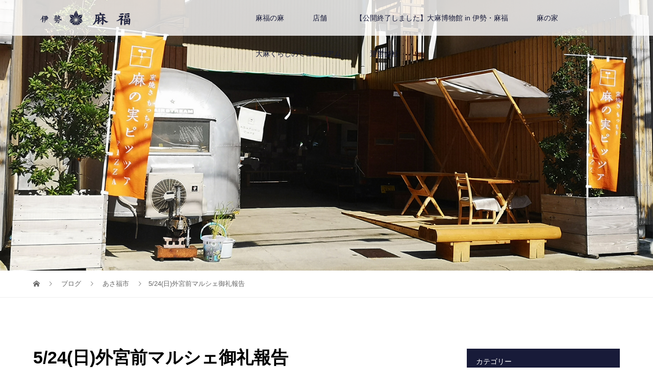

--- FILE ---
content_type: text/html; charset=UTF-8
request_url: https://ise-asafuku.jp/200525-2/
body_size: 10802
content:
<!DOCTYPE html>
<html lang="ja">
<head>
<meta charset="UTF-8">
<meta name="description" content="5/24(日)、あさ福市　外宮前マルシェには、多くの方々にお越しいただきまして、まことにありがとうございました。https://ise-asafuku.jp/200520-2/　おかげさまで完売続出。">
<meta name="viewport" content="width=device-width">
<meta property="og:type" content="article" />
<meta property="og:url" content="https://ise-asafuku.jp/200525-2/">
<meta property="og:title" content="5/24(日)外宮前マルシェ御礼報告" />
<meta property="og:description" content="5/24(日)、あさ福市　外宮前マルシェには、多くの方々にお越しいただきまして、まことにありがとうございました。https://ise-asafuku.jp/200520-2/　おかげさまで完売続出。" />
<meta property="og:site_name" content="伊勢 麻福 （麻福株式会社）" />
<meta property="og:image" content='https://ise-asafuku.jp/wp-content/uploads/2020/05/2020524_200525_0031.jpg'>
<meta property="og:image:secure_url" content="https://ise-asafuku.jp/wp-content/uploads/2020/05/2020524_200525_0031.jpg" /> 
<meta property="og:image:width" content="1280" /> 
<meta property="og:image:height" content="960" />
<meta property="fb:admins" content="asafukuhemp" />
<meta name="twitter:card" content="summary" />
<meta name="twitter:site" content="@asafuku_hemp" />
<meta name="twitter:creator" content="@asafuku_hemp" />
<meta name="twitter:title" content="5/24(日)外宮前マルシェ御礼報告" />
<meta name="twitter:description" content="5/24(日)、あさ福市　外宮前マルシェには、多くの方々にお越しいただきまして、まことにありがとうございました。https://ise-asafuku.jp/200520-2/　おかげさまで完売続出。" />
<meta name="twitter:image:src" content='https://ise-asafuku.jp/wp-content/uploads/2020/05/2020524_200525_0031-480x320.jpg' />
<title>5/24(日)外宮前マルシェ御礼報告 | 伊勢 麻福 （麻福株式会社）</title>

<!-- All in One SEO Pack 3.2.10 によって Michael Torbert の Semper Fi Web Design[1527,1575] -->
<script type="application/ld+json" class="aioseop-schema">{"@context":"https://schema.org","@graph":[{"@type":"Organization","@id":"https://ise-asafuku.jp/#organization","url":"https://ise-asafuku.jp/","name":"\u4f0a\u52e2 \u9ebb\u798f \uff08\u9ebb\u798f\u682a\u5f0f\u4f1a\u793e\uff09","sameAs":[]},{"@type":"WebSite","@id":"https://ise-asafuku.jp/#website","url":"https://ise-asafuku.jp/","name":"\u4f0a\u52e2 \u9ebb\u798f \uff08\u9ebb\u798f\u682a\u5f0f\u4f1a\u793e\uff09","publisher":{"@id":"https://ise-asafuku.jp/#organization"},"potentialAction":{"@type":"SearchAction","target":"https://ise-asafuku.jp/?s={search_term_string}","query-input":"required name=search_term_string"}},{"@type":"WebPage","@id":"https://ise-asafuku.jp/200525-2/#webpage","url":"https://ise-asafuku.jp/200525-2/","inLanguage":"ja","name":"5/24(\u65e5)\u5916\u5bae\u524d\u30de\u30eb\u30b7\u30a7\u5fa1\u793c\u5831\u544a","isPartOf":{"@id":"https://ise-asafuku.jp/#website"},"image":{"@type":"ImageObject","@id":"https://ise-asafuku.jp/200525-2/#primaryimage","url":"https://ise-asafuku.jp/wp-content/uploads/2020/05/2020524_200525_0031.jpg","width":1280,"height":960},"primaryImageOfPage":{"@id":"https://ise-asafuku.jp/200525-2/#primaryimage"},"datePublished":"2020-05-25T06:12:51+09:00","dateModified":"2020-05-25T06:14:41+09:00"},{"@type":"Article","@id":"https://ise-asafuku.jp/200525-2/#article","isPartOf":{"@id":"https://ise-asafuku.jp/200525-2/#webpage"},"author":{"@id":"https://ise-asafuku.jp/author/kitamutak/#author"},"headline":"5/24(\u65e5)\u5916\u5bae\u524d\u30de\u30eb\u30b7\u30a7\u5fa1\u793c\u5831\u544a","datePublished":"2020-05-25T06:12:51+09:00","dateModified":"2020-05-25T06:14:41+09:00","commentCount":0,"mainEntityOfPage":{"@id":"https://ise-asafuku.jp/200525-2/#webpage"},"publisher":{"@id":"https://ise-asafuku.jp/#organization"},"articleSection":"\u3042\u3055\u798f\u5e02","image":{"@type":"ImageObject","@id":"https://ise-asafuku.jp/200525-2/#primaryimage","url":"https://ise-asafuku.jp/wp-content/uploads/2020/05/2020524_200525_0031.jpg","width":1280,"height":960}},{"@type":"Person","@id":"https://ise-asafuku.jp/author/kitamutak/#author","name":"kitamutak","sameAs":[],"image":{"@type":"ImageObject","@id":"https://ise-asafuku.jp/#personlogo","url":"https://secure.gravatar.com/avatar/9bae9f3fea13e98ef64250b5fd30df75?s=96&d=mm&r=g","width":96,"height":96,"caption":"kitamutak"}}]}</script>
<link rel="canonical" href="https://ise-asafuku.jp/200525-2/" />
			<script type="text/javascript" >
				window.ga=window.ga||function(){(ga.q=ga.q||[]).push(arguments)};ga.l=+new Date;
				ga('create', 'UA-150924581-1', { 'cookieDomain': 'ise-asafuku.jp' } );
				// Plugins
				
				ga('send', 'pageview');
			</script>
			<script async src="https://www.google-analytics.com/analytics.js"></script>
			<!-- All in One SEO Pack -->
<link rel='dns-prefetch' href='//s.w.org' />
<link rel="alternate" type="application/rss+xml" title="伊勢 麻福 （麻福株式会社） &raquo; 5/24(日)外宮前マルシェ御礼報告 のコメントのフィード" href="https://ise-asafuku.jp/200525-2/feed/" />
<link rel='stylesheet' id='wp-block-library-css'  href='https://ise-asafuku.jp/wp-includes/css/dist/block-library/style.min.css?ver=5.6.16' type='text/css' media='all' />
<link rel='stylesheet' id='foobox-free-min-css'  href='https://ise-asafuku.jp/wp-content/plugins/foobox-image-lightbox/free/css/foobox.free.min.css?ver=2.7.5' type='text/css' media='all' />
<link rel='stylesheet' id='foogallery-core-css'  href='https://ise-asafuku.jp/wp-content/plugins/foogallery/extensions/default-templates/shared/css/foogallery.min.css?ver=1.8.12' type='text/css' media='all' />
<link rel='stylesheet' id='vogue-style-css'  href='https://ise-asafuku.jp/wp-content/themes/vogue_tcd051/style.css?ver=1.2.2' type='text/css' media='all' />
<script type='text/javascript' src='https://ise-asafuku.jp/wp-includes/js/jquery/jquery.min.js?ver=3.5.1' id='jquery-core-js'></script>
<script type='text/javascript' src='https://ise-asafuku.jp/wp-includes/js/jquery/jquery-migrate.min.js?ver=3.3.2' id='jquery-migrate-js'></script>
<script type='text/javascript' id='foobox-free-min-js-before'>
/* Run FooBox FREE (v2.7.5) */
var FOOBOX = window.FOOBOX = {
	ready: true,
	preloadFont: true,
	disableOthers: false,
	o: {wordpress: { enabled: true }, countMessage:'image %index of %total', excludes:'.fbx-link,.nofoobox,.nolightbox,a[href*="pinterest.com/pin/create/button/"]', affiliate : { enabled: false }},
	selectors: [
		".foogallery-container.foogallery-lightbox-foobox", ".foogallery-container.foogallery-lightbox-foobox-free", ".gallery", ".wp-block-gallery", ".wp-caption", ".wp-block-image", "a:has(img[class*=wp-image-])", ".foobox"
	],
	pre: function( $ ){
		// Custom JavaScript (Pre)
		
	},
	post: function( $ ){
		// Custom JavaScript (Post)
		
		// Custom Captions Code
		
	},
	custom: function( $ ){
		// Custom Extra JS
		
	}
};
</script>
<script type='text/javascript' src='https://ise-asafuku.jp/wp-content/plugins/foobox-image-lightbox/free/js/foobox.free.min.js?ver=2.7.5' id='foobox-free-min-js'></script>
<link rel="https://api.w.org/" href="https://ise-asafuku.jp/wp-json/" /><link rel="alternate" type="application/json" href="https://ise-asafuku.jp/wp-json/wp/v2/posts/963" /><link rel="EditURI" type="application/rsd+xml" title="RSD" href="https://ise-asafuku.jp/xmlrpc.php?rsd" />
<link rel="wlwmanifest" type="application/wlwmanifest+xml" href="https://ise-asafuku.jp/wp-includes/wlwmanifest.xml" /> 
<meta name="generator" content="WordPress 5.6.16" />
<link rel='shortlink' href='https://ise-asafuku.jp/?p=963' />
<link rel="alternate" type="application/json+oembed" href="https://ise-asafuku.jp/wp-json/oembed/1.0/embed?url=https%3A%2F%2Fise-asafuku.jp%2F200525-2%2F" />
<link rel="alternate" type="text/xml+oembed" href="https://ise-asafuku.jp/wp-json/oembed/1.0/embed?url=https%3A%2F%2Fise-asafuku.jp%2F200525-2%2F&#038;format=xml" />
<style>
/* primary color */
.p-widget-search__submit:hover, .slick-arrow:hover, .p-tab__content-pager-item.is-active a, .p-tab__content-pager-item a:hover, .p-content04__slider .slick-arrow:hover, .p-hero-header__link:hover, .c-comment__form-submit:hover, .p-page-links a span, .p-pager__item span, .p-pager__item a:hover, .p-global-nav .sub-menu a:hover, .p-button:hover, .c-pw__btn--submit, .p-content02 .slick-arrow:hover { background: #181b39; }
.p-article04__category a:hover, .p-article04__title a:hover, .p-content03__blog-archive-link:hover, .p-content03__news-archive-link:hover, .p-latest-news__archive-link:hover, .p-article01__title a:hover, .p-article01__category a:hover, .widget_nav_menu a:hover, .p-breadcrumb__item a:hover, .p-social-nav__item a:hover, .p-article03__title a:hover, .p-widget-post-list__item-title a:hover { color: #181b39; }
/* secondary color */
.p-widget-search__submit, .p-latest-news__title, .p-tab__nav-item.is-active a, .p-tab__nav-item a:hover, .slick-arrow, .slick-arrow:focus, .p-tab__content-pager-item a, .p-content04__slider .slick-arrow, .p-hero-header__link, .p-hero-header .slick-arrow, .c-comment__form-submit, .p-page-links span, .p-page-links a span:hover, .p-pager__item a, .p-pager__item .dots, .p-widget__title, .p-global-nav .sub-menu a, .p-content02 .slick-arrow { background: #181b39; }
.p-tab__content-img-nav { background: rgba(34, 34, 34, 0.7); }
.p-tab__nav-item.is-active a, .p-tab__nav-item a:hover { border-color: #181b39 }

/* font type */
body { font-family: "Segoe UI", Verdana, "游ゴシック", YuGothic, "Hiragino Kaku Gothic ProN", Meiryo, sans-serif; }

/* headline font type */
.p-page-header__title, .p-archive-header__title, .p-article01__title, .p-article02__title, .p-entry__title, .p-main-image__title, .c-nav01__item, .p-article03__title, .p-widget-post-list__item-title, .p-content02__item-title, .p-content01__catch, .p-content04__catch, .p-article04__title, .p-content03__blog-catch, .p-content03__news-catch, .p-hero-header__nav-item-title, .p-hero-header__slider-item-title {
font-family: "Segoe UI", Verdana, "游ゴシック", YuGothic, "Hiragino Kaku Gothic ProN", Meiryo, sans-serif;
}

/* sidebar */
.l-contents { background: linear-gradient(to right, #fff 0%, #fff 50%, #ffffff 50%, #ffffff 100%); }
.l-contents--rev { background: linear-gradient(to left, #fff 0%, #fff 50%, #ffffff 50%, #ffffff 100%); }
.l-secondary { background: #ffffff; }

/* load */

/* hover effect */
.p-hover-effect--type1:hover img { -webkit-transform: scale(1.2); transform: scale(1.2); }
.p-hover-effect--type2 img { margin-left: 15px; -webkit-transform: scale(1.3) translate3d(-15px, 0, 0); transform: scale(1.3) translate3d(-15px, 0, 0); }
.p-hover-effect--type2:hover img { opacity: 0.5 }
.p-hover-effect--type3 { background: #ffffff; }
.p-hover-effect--type3:hover img { opacity: 0.5; }

/* splash */
@-webkit-keyframes splashImageFadeIn { from { opacity: 0; } to { opacity: ; } }
@keyframes splashImageFadeIn { from { opacity: 0; } to { opacity: ; } }

/* contents builder */
#cb_1 .p-main-image__btn { background: #222222; }
#cb_1 .p-main-image__btn:hover { background: #004353; }
#cb_2 .p-main-image__btn { background: #222222; }
#cb_2 .p-main-image__btn:hover { background: #004353; }
#cb_3 .p-main-image__btn { background: #222222; }
#cb_3 .p-main-image__btn:hover { background: #004353; }
#cb_4 .p-main-image__btn { background: #222222; }
#cb_4 .p-main-image__btn:hover { background: #004353; }
#cb_5 .p-main-image__btn { background: #222222; }
#cb_5 .p-main-image__btn:hover { background: #004353; }
#cb_6 .p-content03__news-list-item a:hover { background: #333333; }
@media only screen and (max-width: 767px) { .p-content03__news-list { background: #222222; } }
#cb_7 .p-main-image__btn { background: #222222; }
#cb_7 .p-main-image__btn:hover { background: #004353; }

/* entry body */
.p-entry__body, .p-entry__body p { font-size: 14px; }
.p-entry__body a { color: #181b39; }

/* plan */
.p-content02__item { width: 33.333333333333%; } 
.p-content02__item a:hover .p-content02__item-img { opacity: 0; }

/* header */
.l-header { background: rgba(255, 255, 255, 0.8); }
.l-header__logo a, .p-global-nav > li > a, .c-menu-button { color: #181b39; }
.l-header__logo a:hover, .p-global-nav > li > a:hover { color: #005682; }
.l-header { -webkit-animation: slideDown 1.5s ease-in-out 0s forwards; animation: slideDown 1.5s ease-in-out 0s forwards;
}
.p-hero-header__link { -webkit-animation: slideUp 1.5s ease-in-out 0s forwards; animation: slideUp 1.5s ease-in-out 0s forwards; }


/* footer */
.p-request__btn { background: #004353; }
.p-request__btn:hover { background: #666666; }

/* password protected pages */
.c-pw .c-pw__btn--register { background: #181b39; color: #fff; }
.c-pw__btn--register:hover { background: #181b39; }

/* responsive */
@media only screen and (max-width: 991px) {
.p-pagetop a { background: #181b39 }
}
@media only screen and (max-width: 767px) {
.l-header { background: #ffffff; animation: none; -webkit-animation: none; }
.p-request > a::after { color: #181b39; }
.p-content02__item { width: 100%; }
.p-tab .slick-arrow:hover, .p-content04 .slick-arrow:hover { background: #181b39; }
}


/* custom CSS */
</style>
<style type="text/css">

</style>
<link rel="icon" href="https://ise-asafuku.jp/wp-content/uploads/2019/08/cropped-日本古来の麻　おおあさ-コピー-32x32.png" sizes="32x32" />
<link rel="icon" href="https://ise-asafuku.jp/wp-content/uploads/2019/08/cropped-日本古来の麻　おおあさ-コピー-192x192.png" sizes="192x192" />
<link rel="apple-touch-icon" href="https://ise-asafuku.jp/wp-content/uploads/2019/08/cropped-日本古来の麻　おおあさ-コピー-180x180.png" />
<meta name="msapplication-TileImage" content="https://ise-asafuku.jp/wp-content/uploads/2019/08/cropped-日本古来の麻　おおあさ-コピー-270x270.png" />
</head>
<body class="post-template-default single single-post postid-963 single-format-standard">
<header id="js-header" class="l-header l-header--fixed is-active">
	<div class="l-header__inner">
				<div class="l-header__logo c-logo c-logo--retina">
								<a href="https://ise-asafuku.jp/">
				<img src="https://ise-asafuku.jp/wp-content/uploads/2019/08/伊勢麻福_横-03-2.png" alt="伊勢 麻福 （麻福株式会社）">
			</a>
					</div>		<a href="#" id="js-menu-button" class="p-menu-button c-menu-button"></a>
		<nav class="menu-%e5%85%b1%e9%80%9a%e3%83%95%e3%83%83%e3%82%bf%e3%83%bc-container"><ul id="js-global-nav" class="p-global-nav u-clearfix"><li id="menu-item-169" class="menu-item menu-item-type-post_type menu-item-object-page menu-item-169"><a href="https://ise-asafuku.jp/aboutasa/">麻福の麻<span></span></a></li>
<li id="menu-item-137" class="menu-item menu-item-type-custom menu-item-object-custom menu-item-has-children menu-item-137"><a href="#">店舗<span></span></a>
<ul class="sub-menu">
	<li id="menu-item-110" class="menu-item menu-item-type-custom menu-item-object-custom menu-item-110"><a href="https://asafuku.jp/">WEB-SHOP<span></span></a></li>
</ul>
</li>
<li id="menu-item-136" class="menu-item menu-item-type-post_type menu-item-object-page menu-item-136"><a href="https://ise-asafuku.jp/taimahak-ise/">【公開終了しました】大麻博物館 in 伊勢・麻福<span></span></a></li>
<li id="menu-item-288" class="menu-item menu-item-type-custom menu-item-object-custom menu-item-288"><a href="https://ise-asafuku.jp/101023-2/">麻の家<span></span></a></li>
<li id="menu-item-1823" class="menu-item menu-item-type-custom menu-item-object-custom menu-item-1823"><a href="https://hemp-museum-ise.jp/">大麻くらしのミュージアム<span></span></a></li>
<li id="menu-item-253" class="menu-item menu-item-type-custom menu-item-object-custom menu-item-253"><a href="https://asafuku.co.jp">運営会社<span></span></a></li>
</ul></nav>	</div>
</header>
<main class="l-main">	
		<header class="p-page-header" style="background-image: url(https://ise-asafuku.jp/wp-content/uploads/2020/10/header1450x600.jpg);">
		<div class="p-page-header__inner l-inner">
						<div class="p-page-header__title" style="background: rgba(255, 255, 255, 0); color: #ffffff; font-size: 28px;"></div>
					</div>
	</header>
		<div class="p-breadcrumb c-breadcrumb">
		<ul class="p-breadcrumb__inner l-inner" itemscope itemtype="http://schema.org/BreadcrumbList">
			<li class="p-breadcrumb__item c-breadcrumb__item c-breadcrumb__item--home" itemprop="itemListElement" itemscope
      itemtype="http://schema.org/ListItem">
				<a href="https://ise-asafuku.jp/" itemscope itemtype="http://schema.org/Thing"
       itemprop="item"><span itemprop="name">HOME</span></a>
				<meta itemprop="position" content="1" />
			</li>
						<li class="p-breadcrumb__item c-breadcrumb__item" itemprop="itemListElement" itemscope itemtype="http://schema.org/ListItem">
				<a href="https://ise-asafuku.jp/%e3%83%96%e3%83%ad%e3%82%b0%e4%b8%80%e8%a6%a7%e3%83%9a%e3%83%bc%e3%82%b8/" itemscope itemtype="http://schema.org/Thing" itemprop="item">
					<span itemprop="name">ブログ</span>
				</a>
				<meta itemprop="position" content="2" />
			</li>
			<li class="p-breadcrumb__item c-breadcrumb__item" itemprop="itemListElement" itemscope itemtype="http://schema.org/ListItem">
								<a href="https://ise-asafuku.jp/category/%e3%81%82%e3%81%95%e7%a6%8f%e5%b8%82/" itemscope itemtype="http://schema.org/Thing" itemprop="item">
					<span itemprop="name">あさ福市</span>
				</a>
								<meta itemprop="position" content="3" />
			</li>
			<li class="p-breadcrumb__item c-breadcrumb__item">5/24(日)外宮前マルシェ御礼報告</li>
					</ul>	
	</div>	
	<div class="l-contents">
		<div class="l-contents__inner l-inner">
						<article class="p-entry l-primary">
				<header class="p-entry__header">
					<h1 class="p-entry__title" style="font-size: 34px;">5/24(日)外宮前マルシェ御礼報告</h1>
										<p class="p-entry__meta">
						<time class="p-entry__date" datetime="2020-05-25">2020.05.25</time><span class="p-entry__category"><a href="https://ise-asafuku.jp/category/%e3%81%82%e3%81%95%e7%a6%8f%e5%b8%82/" rel="category tag">あさ福市</a></span>					</p>
									</header>
							<ul class="p-entry__share c-share u-clearfix c-share--sm c-share--color">
				<li class="c-share__btn c-share__btn--twitter">
			    <a href="http://twitter.com/share?text=5%2F24%28%E6%97%A5%29%E5%A4%96%E5%AE%AE%E5%89%8D%E3%83%9E%E3%83%AB%E3%82%B7%E3%82%A7%E5%BE%A1%E7%A4%BC%E5%A0%B1%E5%91%8A&url=https%3A%2F%2Fise-asafuku.jp%2F200525-2%2F&via=&tw_p=tweetbutton&related="  onclick="javascript:window.open(this.href, '', 'menubar=no,toolbar=no,resizable=yes,scrollbars=yes,height=400,width=600');return false;">
			     	<i class="c-share__icn c-share__icn--twitter"></i>
			      <span class="c-share__title">Tweet</span>
			   	</a>
			   </li>
			    <li class="c-share__btn c-share__btn--facebook">
			    	<a href="//www.facebook.com/sharer/sharer.php?u=https://ise-asafuku.jp/200525-2/&amp;t=5%2F24%28%E6%97%A5%29%E5%A4%96%E5%AE%AE%E5%89%8D%E3%83%9E%E3%83%AB%E3%82%B7%E3%82%A7%E5%BE%A1%E7%A4%BC%E5%A0%B1%E5%91%8A" rel="nofollow" target="_blank">
			      	<i class="c-share__icn c-share__icn--facebook"></i>
			        <span class="c-share__title">Share</span>
			      </a>
			    </li>
			    <li class="c-share__btn c-share__btn--google-plus">
			      <a href="https://plus.google.com/share?url=https%3A%2F%2Fise-asafuku.jp%2F200525-2%2F" onclick="javascript:window.open(this.href, '', 'menubar=no,toolbar=no,resizable=yes,scrollbars=yes,height=600,width=500');return false;">
			      	<i class="c-share__icn c-share__icn--google-plus"></i>
			        <span class="c-share__title">+1</span>
			      </a>
					</li>
			    <li class="c-share__btn c-share__btn--hatebu">
			      <a href="http://b.hatena.ne.jp/add?mode=confirm&url=https%3A%2F%2Fise-asafuku.jp%2F200525-2%2F" onclick="javascript:window.open(this.href, '', 'menubar=no,toolbar=no,resizable=yes,scrollbars=yes,height=400,width=510');return false;">
			      	<i class="c-share__icn c-share__icn--hatebu"></i>
			        <span class="c-share__title">Hatena</span>
			      </a>
			    </li>
			    <li class="c-share__btn c-share__btn--pocket">
			    	<a href="http://getpocket.com/edit?url=https%3A%2F%2Fise-asafuku.jp%2F200525-2%2F&title=5%2F24%28%E6%97%A5%29%E5%A4%96%E5%AE%AE%E5%89%8D%E3%83%9E%E3%83%AB%E3%82%B7%E3%82%A7%E5%BE%A1%E7%A4%BC%E5%A0%B1%E5%91%8A" target="_blank">
			      	<i class="c-share__icn c-share__icn--pocket"></i>
			        <span class="c-share__title">Pocket</span>
			      </a>
			    </li>
			    <li class="c-share__btn c-share__btn--rss">
			    	<a href="https://ise-asafuku.jp/feed/" target="_blank">
			      	<i class="c-share__icn c-share__icn--rss"></i>
			        <span class="c-share__title">RSS</span>
			      </a>
			    </li>
			    <li class="c-share__btn c-share__btn--feedly">
			    	<a href="http://feedly.com/index.html#subscription%2Ffeed%2Fhttps://ise-asafuku.jp/feed/" target="_blank">
			      	<i class="c-share__icn c-share__icn--feedly"></i>
			        <span class="c-share__title">feedly</span>
			      </a>
			    </li>
			    <li class="c-share__btn c-share__btn--pinterest">
			    	<a href="https://www.pinterest.com/pin/create/button/?url=https%3A%2F%2Fise-asafuku.jp%2F200525-2%2F&media=https://ise-asafuku.jp/wp-content/uploads/2020/05/2020524_200525_0031.jpg&description=5%2F24%28%E6%97%A5%29%E5%A4%96%E5%AE%AE%E5%89%8D%E3%83%9E%E3%83%AB%E3%82%B7%E3%82%A7%E5%BE%A1%E7%A4%BC%E5%A0%B1%E5%91%8A" rel="nofollow" target="_blank">
			      	<i class="c-share__icn c-share__icn--pinterest"></i>
			        <span class="c-share__title">Pin it</span>
			      </a>
			    </li>
			</ul>
								<div class="p-entry__thumbnail">
					<img width="1280" height="960" src="https://ise-asafuku.jp/wp-content/uploads/2020/05/2020524_200525_0031.jpg" class="attachment-post-thumbnail size-post-thumbnail wp-post-image" alt="" loading="lazy" srcset="https://ise-asafuku.jp/wp-content/uploads/2020/05/2020524_200525_0031.jpg 1280w, https://ise-asafuku.jp/wp-content/uploads/2020/05/2020524_200525_0031-300x225.jpg 300w, https://ise-asafuku.jp/wp-content/uploads/2020/05/2020524_200525_0031-768x576.jpg 768w, https://ise-asafuku.jp/wp-content/uploads/2020/05/2020524_200525_0031-1024x768.jpg 1024w" sizes="(max-width: 1280px) 100vw, 1280px" />				</div>
								<div class="p-entry__body">
					
<p>5/24(日)、あさ福市　外宮前マルシェには、多くの方々にお越しいただきまして、まことにありがとうございました。</p>



<figure class="wp-block-embed-wordpress wp-block-embed is-type-wp-embed is-provider-伊勢-麻福-（麻福株式会社）"><div class="wp-block-embed__wrapper">
<blockquote class="wp-embedded-content" data-secret="djWT0gIBpt"><a href="https://ise-asafuku.jp/200520-2/">【5/24(日) 10～15時】外宮前マルシェ開催のご案内です</a></blockquote><iframe title="&#8220;【5/24(日) 10～15時】外宮前マルシェ開催のご案内です&#8221; &#8212; 伊勢 麻福 （麻福株式会社）" class="wp-embedded-content" sandbox="allow-scripts" security="restricted" style="position: absolute; clip: rect(1px, 1px, 1px, 1px);" src="https://ise-asafuku.jp/200520-2/embed/#?secret=djWT0gIBpt" data-secret="djWT0gIBpt" width="500" height="282" frameborder="0" marginwidth="0" marginheight="0" scrolling="no"></iframe>
</div></figure>



<p>　</p>



<p>おかげさまで完売続出。賑やかなマルシェになりました。主催者として改めて御礼申し上げます。</p>



<p>次回は5月31日(日) 10時～。自然栽培の作り手と消費者がゆるやかにつながる機会にしていければと思っておりますので、どうぞよろしくお願いします。</p>



<p>こんな感じでした！　</p>



<div class="foogallery foogallery-container foogallery-masonry foogallery-lightbox-foobox fg-center fg-masonry fg-light fg-border-thin fg-shadow-outline fg-loading-default fg-loaded-fade-in fg-custom fg-caption-hover fg-hover-fade fg-hover-zoom" id="foogallery-gallery-939" data-foogallery="{&quot;item&quot;:{&quot;showCaptionTitle&quot;:true,&quot;showCaptionDescription&quot;:true},&quot;lazy&quot;:true,&quot;src&quot;:&quot;data-src-fg&quot;,&quot;srcset&quot;:&quot;data-srcset-fg&quot;,&quot;template&quot;:{&quot;layout&quot;:&quot;col2&quot;}}" data-fg-common-fields="1" >
	<div class="fg-item"><figure class="fg-item-inner"><a href="https://ise-asafuku.jp/wp-content/uploads/2020/05/2020524_200525_0031.jpg" data-attachment-id="942" class="fg-thumb"><span class="fg-image-wrap"><img width="300" height="225" data-src-fg="https://ise-asafuku.jp/wp-content/uploads/cache/2020/05/2020524_200525_0031/2956502318.jpg" data-srcset-fg="https://ise-asafuku.jp/wp-content/uploads/cache/2020/05/2020524_200525_0031/1598443738.jpg 600w" class="fg-image" /></span></a><figcaption class="fg-caption"><div class="fg-caption-inner"></div></figcaption></figure><div class="fg-loader"></div></div><div class="fg-item"><figure class="fg-item-inner"><a href="https://ise-asafuku.jp/wp-content/uploads/2020/05/2020524_200525_0014.jpg" data-attachment-id="955" class="fg-thumb"><span class="fg-image-wrap"><img width="300" height="225" data-src-fg="https://ise-asafuku.jp/wp-content/uploads/cache/2020/05/2020524_200525_0014/4240631802.jpg" data-srcset-fg="https://ise-asafuku.jp/wp-content/uploads/cache/2020/05/2020524_200525_0014/331092494.jpg 600w" class="fg-image" /></span></a><figcaption class="fg-caption"><div class="fg-caption-inner"></div></figcaption></figure><div class="fg-loader"></div></div><div class="fg-item"><figure class="fg-item-inner"><a href="https://ise-asafuku.jp/wp-content/uploads/2020/05/2020524_200525_0048.jpg" data-attachment-id="950" class="fg-thumb"><span class="fg-image-wrap"><img width="300" height="225" data-src-fg="https://ise-asafuku.jp/wp-content/uploads/cache/2020/05/2020524_200525_0048/4134171892.jpg" data-srcset-fg="https://ise-asafuku.jp/wp-content/uploads/cache/2020/05/2020524_200525_0048/420774144.jpg 600w" class="fg-image" /></span></a><figcaption class="fg-caption"><div class="fg-caption-inner"></div></figcaption></figure><div class="fg-loader"></div></div><div class="fg-item"><figure class="fg-item-inner"><a href="https://ise-asafuku.jp/wp-content/uploads/2020/05/2020524_200525_0018.jpg" data-attachment-id="957" class="fg-thumb"><span class="fg-image-wrap"><img width="300" height="400" data-src-fg="https://ise-asafuku.jp/wp-content/uploads/cache/2020/05/2020524_200525_0018/3481131020.jpg" data-srcset-fg="https://ise-asafuku.jp/wp-content/uploads/cache/2020/05/2020524_200525_0018/537079288.jpg 600w" class="fg-image" /></span></a><figcaption class="fg-caption"><div class="fg-caption-inner"></div></figcaption></figure><div class="fg-loader"></div></div><div class="fg-item"><figure class="fg-item-inner"><a href="https://ise-asafuku.jp/wp-content/uploads/2020/05/2020524_200525_0024.jpg" data-attachment-id="959" class="fg-thumb"><span class="fg-image-wrap"><img width="300" height="225" data-src-fg="https://ise-asafuku.jp/wp-content/uploads/cache/2020/05/2020524_200525_0024/1180574440.jpg" data-srcset-fg="https://ise-asafuku.jp/wp-content/uploads/cache/2020/05/2020524_200525_0024/2837501724.jpg 600w" class="fg-image" /></span></a><figcaption class="fg-caption"><div class="fg-caption-inner"></div></figcaption></figure><div class="fg-loader"></div></div><div class="fg-item"><figure class="fg-item-inner"><a href="https://ise-asafuku.jp/wp-content/uploads/2020/05/2020524_200525_0033.jpg" data-attachment-id="943" class="fg-thumb"><span class="fg-image-wrap"><img width="300" height="225" data-src-fg="https://ise-asafuku.jp/wp-content/uploads/cache/2020/05/2020524_200525_0033/766325807.jpg" data-srcset-fg="https://ise-asafuku.jp/wp-content/uploads/cache/2020/05/2020524_200525_0033/3268657627.jpg 600w" class="fg-image" /></span></a><figcaption class="fg-caption"><div class="fg-caption-inner"></div></figcaption></figure><div class="fg-loader"></div></div><div class="fg-item"><figure class="fg-item-inner"><a href="https://ise-asafuku.jp/wp-content/uploads/2020/05/2020524_200525_0009.jpg" data-attachment-id="953" class="fg-thumb"><span class="fg-image-wrap"><img width="300" height="225" data-src-fg="https://ise-asafuku.jp/wp-content/uploads/cache/2020/05/2020524_200525_0009/3700201891.jpg" data-srcset-fg="https://ise-asafuku.jp/wp-content/uploads/cache/2020/05/2020524_200525_0009/871525463.jpg 600w" class="fg-image" /></span></a><figcaption class="fg-caption"><div class="fg-caption-inner"></div></figcaption></figure><div class="fg-loader"></div></div><div class="fg-item"><figure class="fg-item-inner"><a href="https://ise-asafuku.jp/wp-content/uploads/2020/05/2020524_200525_0039.jpg" data-attachment-id="947" class="fg-thumb"><span class="fg-image-wrap"><img width="300" height="400" data-src-fg="https://ise-asafuku.jp/wp-content/uploads/cache/2020/05/2020524_200525_0039/1951235477.jpg" data-srcset-fg="https://ise-asafuku.jp/wp-content/uploads/cache/2020/05/2020524_200525_0039/2603845729.jpg 600w" class="fg-image" /></span></a><figcaption class="fg-caption"><div class="fg-caption-inner"></div></figcaption></figure><div class="fg-loader"></div></div><div class="fg-item"><figure class="fg-item-inner"><a href="https://ise-asafuku.jp/wp-content/uploads/2020/05/2020524_200525_0034.jpg" data-attachment-id="944" class="fg-thumb"><span class="fg-image-wrap"><img width="300" height="225" data-src-fg="https://ise-asafuku.jp/wp-content/uploads/cache/2020/05/2020524_200525_0034/1424544897.jpg" data-srcset-fg="https://ise-asafuku.jp/wp-content/uploads/cache/2020/05/2020524_200525_0034/3147178357.jpg 600w" class="fg-image" /></span></a><figcaption class="fg-caption"><div class="fg-caption-inner"></div></figcaption></figure><div class="fg-loader"></div></div><div class="fg-item"><figure class="fg-item-inner"><a href="https://ise-asafuku.jp/wp-content/uploads/2020/05/2020524_200525_0020.jpg" data-attachment-id="958" class="fg-thumb"><span class="fg-image-wrap"><img width="300" height="225" data-src-fg="https://ise-asafuku.jp/wp-content/uploads/cache/2020/05/2020524_200525_0020/497334894.jpg" data-srcset-fg="https://ise-asafuku.jp/wp-content/uploads/cache/2020/05/2020524_200525_0020/4074393498.jpg 600w" class="fg-image" /></span></a><figcaption class="fg-caption"><div class="fg-caption-inner"></div></figcaption></figure><div class="fg-loader"></div></div><div class="fg-item"><figure class="fg-item-inner"><a href="https://ise-asafuku.jp/wp-content/uploads/2020/05/2020524_200525_0027.jpg" data-attachment-id="961" class="fg-thumb"><span class="fg-image-wrap"><img width="300" height="225" data-src-fg="https://ise-asafuku.jp/wp-content/uploads/cache/2020/05/2020524_200525_0027/1750409005.jpg" data-srcset-fg="https://ise-asafuku.jp/wp-content/uploads/cache/2020/05/2020524_200525_0027/2267802329.jpg 600w" class="fg-image" /></span></a><figcaption class="fg-caption"><div class="fg-caption-inner"></div></figcaption></figure><div class="fg-loader"></div></div><div class="fg-item"><figure class="fg-item-inner"><a href="https://ise-asafuku.jp/wp-content/uploads/2020/05/2020524_200525_0040.jpg" data-attachment-id="948" class="fg-thumb"><span class="fg-image-wrap"><img width="300" height="225" data-src-fg="https://ise-asafuku.jp/wp-content/uploads/cache/2020/05/2020524_200525_0040/936529509.jpg" data-srcset-fg="https://ise-asafuku.jp/wp-content/uploads/cache/2020/05/2020524_200525_0040/3635198865.jpg 600w" class="fg-image" /></span></a><figcaption class="fg-caption"><div class="fg-caption-inner"></div></figcaption></figure><div class="fg-loader"></div></div><div class="fg-item"><figure class="fg-item-inner"><a href="https://ise-asafuku.jp/wp-content/uploads/2020/05/2020524_200525_0036.jpg" data-attachment-id="945" class="fg-thumb"><span class="fg-image-wrap"><img width="300" height="225" data-src-fg="https://ise-asafuku.jp/wp-content/uploads/cache/2020/05/2020524_200525_0036/3380430208.jpg" data-srcset-fg="https://ise-asafuku.jp/wp-content/uploads/cache/2020/05/2020524_200525_0036/637775988.jpg 600w" class="fg-image" /></span></a><figcaption class="fg-caption"><div class="fg-caption-inner"></div></figcaption></figure><div class="fg-loader"></div></div><div class="fg-item"><figure class="fg-item-inner"><a href="https://ise-asafuku.jp/wp-content/uploads/2020/05/2020524_200525_0007.jpg" data-attachment-id="951" class="fg-thumb"><span class="fg-image-wrap"><img width="300" height="533" data-src-fg="https://ise-asafuku.jp/wp-content/uploads/cache/2020/05/2020524_200525_0007/2903941416.jpg" data-srcset-fg="https://ise-asafuku.jp/wp-content/uploads/cache/2020/05/2020524_200525_0007/1114133724.jpg 600w" class="fg-image" /></span></a><figcaption class="fg-caption"><div class="fg-caption-inner"></div></figcaption></figure><div class="fg-loader"></div></div><div class="fg-item"><figure class="fg-item-inner"><a href="https://ise-asafuku.jp/wp-content/uploads/2020/05/2020524_200525_0037.jpg" data-attachment-id="946" class="fg-thumb"><span class="fg-image-wrap"><img width="300" height="225" data-src-fg="https://ise-asafuku.jp/wp-content/uploads/cache/2020/05/2020524_200525_0037/3195533787.jpg" data-srcset-fg="https://ise-asafuku.jp/wp-content/uploads/cache/2020/05/2020524_200525_0037/1359547439.jpg 600w" class="fg-image" /></span></a><figcaption class="fg-caption"><div class="fg-caption-inner"></div></figcaption></figure><div class="fg-loader"></div></div><div class="fg-item"><figure class="fg-item-inner"><a href="https://ise-asafuku.jp/wp-content/uploads/2020/05/2020524_200525_0029.jpg" data-attachment-id="940" class="fg-thumb"><span class="fg-image-wrap"><img width="300" height="225" data-src-fg="https://ise-asafuku.jp/wp-content/uploads/cache/2020/05/2020524_200525_0029/280395873.jpg" data-srcset-fg="https://ise-asafuku.jp/wp-content/uploads/cache/2020/05/2020524_200525_0029/4291327381.jpg 600w" class="fg-image" /></span></a><figcaption class="fg-caption"><div class="fg-caption-inner"></div></figcaption></figure><div class="fg-loader"></div></div><div class="fg-item"><figure class="fg-item-inner"><a href="https://ise-asafuku.jp/wp-content/uploads/2020/05/2020524_200525_0043.jpg" data-attachment-id="949" class="fg-thumb"><span class="fg-image-wrap"><img width="300" height="400" data-src-fg="https://ise-asafuku.jp/wp-content/uploads/cache/2020/05/2020524_200525_0043/1726865402.jpg" data-srcset-fg="https://ise-asafuku.jp/wp-content/uploads/cache/2020/05/2020524_200525_0043/2308123150.jpg 600w" class="fg-image" /></span></a><figcaption class="fg-caption"><div class="fg-caption-inner"></div></figcaption></figure><div class="fg-loader"></div></div><div class="fg-item"><figure class="fg-item-inner"><a href="https://ise-asafuku.jp/wp-content/uploads/2020/05/2020524_200525_0008.jpg" data-attachment-id="952" class="fg-thumb"><span class="fg-image-wrap"><img width="300" height="533" data-src-fg="https://ise-asafuku.jp/wp-content/uploads/cache/2020/05/2020524_200525_0008/3482718017.jpg" data-srcset-fg="https://ise-asafuku.jp/wp-content/uploads/cache/2020/05/2020524_200525_0008/552139445.jpg 600w" class="fg-image" /></span></a><figcaption class="fg-caption"><div class="fg-caption-inner"></div></figcaption></figure><div class="fg-loader"></div></div><div class="fg-item"><figure class="fg-item-inner"><a href="https://ise-asafuku.jp/wp-content/uploads/2020/05/2020524_200525_0026.jpg" data-attachment-id="960" class="fg-thumb"><span class="fg-image-wrap"><img width="300" height="225" data-src-fg="https://ise-asafuku.jp/wp-content/uploads/cache/2020/05/2020524_200525_0026/2068810191.jpg" data-srcset-fg="https://ise-asafuku.jp/wp-content/uploads/cache/2020/05/2020524_200525_0026/2486271035.jpg 600w" class="fg-image" /></span></a><figcaption class="fg-caption"><div class="fg-caption-inner"></div></figcaption></figure><div class="fg-loader"></div></div></div>



<p></p>
				</div>
							<ul class="p-entry__share c-share u-clearfix c-share--sm c-share--color">
				<li class="c-share__btn c-share__btn--twitter">
			    <a href="http://twitter.com/share?text=5%2F24%28%E6%97%A5%29%E5%A4%96%E5%AE%AE%E5%89%8D%E3%83%9E%E3%83%AB%E3%82%B7%E3%82%A7%E5%BE%A1%E7%A4%BC%E5%A0%B1%E5%91%8A&url=https%3A%2F%2Fise-asafuku.jp%2F200525-2%2F&via=&tw_p=tweetbutton&related="  onclick="javascript:window.open(this.href, '', 'menubar=no,toolbar=no,resizable=yes,scrollbars=yes,height=400,width=600');return false;">
			     	<i class="c-share__icn c-share__icn--twitter"></i>
			      <span class="c-share__title">Tweet</span>
			   	</a>
			   </li>
			    <li class="c-share__btn c-share__btn--facebook">
			    	<a href="//www.facebook.com/sharer/sharer.php?u=https://ise-asafuku.jp/200525-2/&amp;t=5%2F24%28%E6%97%A5%29%E5%A4%96%E5%AE%AE%E5%89%8D%E3%83%9E%E3%83%AB%E3%82%B7%E3%82%A7%E5%BE%A1%E7%A4%BC%E5%A0%B1%E5%91%8A" rel="nofollow" target="_blank">
			      	<i class="c-share__icn c-share__icn--facebook"></i>
			        <span class="c-share__title">Share</span>
			      </a>
			    </li>
			    <li class="c-share__btn c-share__btn--google-plus">
			      <a href="https://plus.google.com/share?url=https%3A%2F%2Fise-asafuku.jp%2F200525-2%2F" onclick="javascript:window.open(this.href, '', 'menubar=no,toolbar=no,resizable=yes,scrollbars=yes,height=600,width=500');return false;">
			      	<i class="c-share__icn c-share__icn--google-plus"></i>
			        <span class="c-share__title">+1</span>
			      </a>
					</li>
			    <li class="c-share__btn c-share__btn--hatebu">
			      <a href="http://b.hatena.ne.jp/add?mode=confirm&url=https%3A%2F%2Fise-asafuku.jp%2F200525-2%2F" onclick="javascript:window.open(this.href, '', 'menubar=no,toolbar=no,resizable=yes,scrollbars=yes,height=400,width=510');return false;">
			      	<i class="c-share__icn c-share__icn--hatebu"></i>
			        <span class="c-share__title">Hatena</span>
			      </a>
			    </li>
			    <li class="c-share__btn c-share__btn--pocket">
			    	<a href="http://getpocket.com/edit?url=https%3A%2F%2Fise-asafuku.jp%2F200525-2%2F&title=5%2F24%28%E6%97%A5%29%E5%A4%96%E5%AE%AE%E5%89%8D%E3%83%9E%E3%83%AB%E3%82%B7%E3%82%A7%E5%BE%A1%E7%A4%BC%E5%A0%B1%E5%91%8A" target="_blank">
			      	<i class="c-share__icn c-share__icn--pocket"></i>
			        <span class="c-share__title">Pocket</span>
			      </a>
			    </li>
			    <li class="c-share__btn c-share__btn--rss">
			    	<a href="https://ise-asafuku.jp/feed/" target="_blank">
			      	<i class="c-share__icn c-share__icn--rss"></i>
			        <span class="c-share__title">RSS</span>
			      </a>
			    </li>
			    <li class="c-share__btn c-share__btn--feedly">
			    	<a href="http://feedly.com/index.html#subscription%2Ffeed%2Fhttps://ise-asafuku.jp/feed/" target="_blank">
			      	<i class="c-share__icn c-share__icn--feedly"></i>
			        <span class="c-share__title">feedly</span>
			      </a>
			    </li>
			    <li class="c-share__btn c-share__btn--pinterest">
			    	<a href="https://www.pinterest.com/pin/create/button/?url=https%3A%2F%2Fise-asafuku.jp%2F200525-2%2F&media=https://ise-asafuku.jp/wp-content/uploads/2020/05/2020524_200525_0031.jpg&description=5%2F24%28%E6%97%A5%29%E5%A4%96%E5%AE%AE%E5%89%8D%E3%83%9E%E3%83%AB%E3%82%B7%E3%82%A7%E5%BE%A1%E7%A4%BC%E5%A0%B1%E5%91%8A" rel="nofollow" target="_blank">
			      	<i class="c-share__icn c-share__icn--pinterest"></i>
			        <span class="c-share__title">Pin it</span>
			      </a>
			    </li>
			</ul>
								<ul class="p-entry__meta-box c-meta-box u-clearfix">
					<li class="c-meta-box__item c-meta-box__item--author">投稿者: <a href="https://ise-asafuku.jp/author/kitamutak/" title="kitamutak の投稿" rel="author">kitamutak</a></li>					<li class="c-meta-box__item c-meta-box__item--category"><a href="https://ise-asafuku.jp/category/%e3%81%82%e3%81%95%e7%a6%8f%e5%b8%82/" rel="category tag">あさ福市</a></li>										<li class="c-meta-box__item c-meta-box__item--comment">コメント: <a href="#comment_headline">0</a></li>				</ul>
												<ul class="p-nav01 c-nav01">
					    			<li class="p-nav01__item--prev c-nav01__item c-nav01__item--prev">
    		    <a href="https://ise-asafuku.jp/200520-2/" data-prev="前の記事"><span>【5/24(日) 10～15時】外宮前マルシェ開催のご案内で...</span></a>
    			</li>
										    			<li class="p-nav01__item--next c-nav01__item c-nav01__item--next">
    		    <a href="https://ise-asafuku.jp/1200526-2/" data-next="次の記事"><span>【5/31(日) 10～15時】外宮前マルシェ開催のご案内で...</span></a>
    			</li>
									</ul>
				<div class="c-comment">
	<ul id="js-comment__tab" class="c-comment__tab u-clearfix">
		  	<li class="c-comment__tab-item is-active"><a href="#js-comment-area">コメント ( 0 )</a></li>
    <li class="c-comment__tab-item"><a href="#js-trackback-area">トラックバック ( 0 )</a></li>
			</ul> 
  <div id="js-comment-area">
  	<ol id="comments" class="c-comment__list">
						<li class="c-comment__list-item">
      	<div class="c-comment__item-body"><p>この記事へのコメントはありません。</p></div>
      </li>
					</ol>
	</div>
	  <div id="js-trackback-area">
  	<ol class="c-comment__list">
			     	<li class="c-comment__list-item">
      	<div class="c-comment__item-body"><p>この記事へのトラックバックはありません。</p></div>
      </li>
					</ol>
    <div class="c-comment__input">
    	<label class="c-comment__label">
      	<span class="c-comment__label-text">トラックバック URL</span><input type="text" class="c-comment__trackback-url" name="trackback_url" value="https://ise-asafuku.jp/200525-2/trackback/" readonly="readonly" onfocus="this.select()">
      </label>
    </div>
	</div>
		<fieldset id="respond" class="c-comment__form-wrapper">
  	<div class="c-comment__cancel">
			<a rel="nofollow" id="cancel-comment-reply-link" href="/200525-2/#respond" style="display:none;">返信をキャンセルする。</a>		</div>
    <form action="https://ise-asafuku.jp/wp-comments-post.php" class="c-comment__form" method="post">
			    	<div class="c-comment__input">
      	<label><span class="c-comment__label-text">名前 ( 必須 )</span><input type="text" name="author" value="" tabindex="1" aria-required="true"></label>
      </div>
      <div class="c-comment__input">
      	<label><span class="c-comment__label-text">E-MAIL ( 必須 ) ※ 公開されません</span><input type="text" name="email" value="" tabindex="2" aria-required="true"></label>
      </div>
      <div class="c-comment__input">
      	<label><span class="c-comment__label-text">URL</span><input type="text" name="url" value="" tabindex="3"></label>
      </div>
			      <div class="c-comment__input">
      	<textarea id="js-comment__textarea" name="comment" tabindex="4"></textarea>
      </div>
			      <input type="submit" class="c-comment__form-submit" tabindex="5" value="コメントをする">
      <div class="c-comment__form-hidden">
				<input type='hidden' name='comment_post_ID' value='963' id='comment_post_ID' />
<input type='hidden' name='comment_parent' id='comment_parent' value='0' />
      </div>
    </form>
	</fieldset>
	</div>
				<section>
					<h2 class="p-headline">関連記事一覧</h2>
					<div class="p-entry__related">
						 
						<article class="p-entry__related-item p-article03">
							<div class="p-article03__thumbnail p-hover-effect--type1">
								<a href="https://ise-asafuku.jp/200214-2/">
								<img width="440" height="290" src="https://ise-asafuku.jp/wp-content/uploads/2020/02/IMG_6085-1-e1582078545428-440x290.jpg" class="attachment-size3 size-size3 wp-post-image" alt="" loading="lazy" srcset="https://ise-asafuku.jp/wp-content/uploads/2020/02/IMG_6085-1-e1582078545428-440x290.jpg 440w, https://ise-asafuku.jp/wp-content/uploads/2020/02/IMG_6085-1-e1582078545428-680x450.jpg 680w" sizes="(max-width: 440px) 100vw, 440px" />							</div>
							<h3 class="p-article03__title"><a href="https://ise-asafuku.jp/200214-2/">【開催中止】2月23日(日)　8:00～『伊勢あさ福市(...</a></h3>
						</article>
						 
						<article class="p-entry__related-item p-article03">
							<div class="p-article03__thumbnail p-hover-effect--type1">
								<a href="https://ise-asafuku.jp/201111-2/">
								<img width="440" height="290" src="https://ise-asafuku.jp/wp-content/uploads/2020/11/202075_200706_38-440x290.jpg" class="attachment-size3 size-size3 wp-post-image" alt="" loading="lazy" srcset="https://ise-asafuku.jp/wp-content/uploads/2020/11/202075_200706_38-440x290.jpg 440w, https://ise-asafuku.jp/wp-content/uploads/2020/11/202075_200706_38-680x450.jpg 680w" sizes="(max-width: 440px) 100vw, 440px" />							</div>
							<h3 class="p-article03__title"><a href="https://ise-asafuku.jp/201111-2/">【11/22(日) 9～11時半】伊勢外宮前・あさ福市 ...</a></h3>
						</article>
						 
						<article class="p-entry__related-item p-article03">
							<div class="p-article03__thumbnail p-hover-effect--type1">
								<a href="https://ise-asafuku.jp/200608-2/">
								<img width="440" height="290" src="https://ise-asafuku.jp/wp-content/uploads/2020/06/6月7日開催_200608_0036-440x290.jpg" class="attachment-size3 size-size3 wp-post-image" alt="" loading="lazy" srcset="https://ise-asafuku.jp/wp-content/uploads/2020/06/6月7日開催_200608_0036-440x290.jpg 440w, https://ise-asafuku.jp/wp-content/uploads/2020/06/6月7日開催_200608_0036-680x450.jpg 680w" sizes="(max-width: 440px) 100vw, 440px" />							</div>
							<h3 class="p-article03__title"><a href="https://ise-asafuku.jp/200608-2/">【6/7(日) 10～13時】外宮北御門前マルシェ開催の...</a></h3>
						</article>
						 
						<article class="p-entry__related-item p-article03">
							<div class="p-article03__thumbnail p-hover-effect--type1">
								<a href="https://ise-asafuku.jp/191215-2/">
								<img width="440" height="290" src="https://ise-asafuku.jp/wp-content/uploads/2019/12/1-1-1-440x290.jpg" class="attachment-size3 size-size3 wp-post-image" alt="" loading="lazy" srcset="https://ise-asafuku.jp/wp-content/uploads/2019/12/1-1-1-440x290.jpg 440w, https://ise-asafuku.jp/wp-content/uploads/2019/12/1-1-1-680x450.jpg 680w" sizes="(max-width: 440px) 100vw, 440px" />							</div>
							<h3 class="p-article03__title"><a href="https://ise-asafuku.jp/191215-2/">【開催御礼】12/13(金) 朝採れ野菜販売会</a></h3>
						</article>
						 
						<article class="p-entry__related-item p-article03">
							<div class="p-article03__thumbnail p-hover-effect--type1">
								<a href="https://ise-asafuku.jp/191117-2/">
								<img width="440" height="290" src="https://ise-asafuku.jp/wp-content/uploads/2019/10/01-2-440x290.jpg" class="attachment-size3 size-size3 wp-post-image" alt="" loading="lazy" srcset="https://ise-asafuku.jp/wp-content/uploads/2019/10/01-2-440x290.jpg 440w, https://ise-asafuku.jp/wp-content/uploads/2019/10/01-2-680x450.jpg 680w" sizes="(max-width: 440px) 100vw, 440px" />							</div>
							<h3 class="p-article03__title"><a href="https://ise-asafuku.jp/191117-2/">【11/24(日)8:00～11:00】伊勢あさ福市 開...</a></h3>
						</article>
						 
						<article class="p-entry__related-item p-article03">
							<div class="p-article03__thumbnail p-hover-effect--type1">
								<a href="https://ise-asafuku.jp/191022-2/">
								<img width="440" height="290" src="https://ise-asafuku.jp/wp-content/uploads/2019/10/S__827428-440x290.jpg" class="attachment-size3 size-size3 wp-post-image" alt="" loading="lazy" srcset="https://ise-asafuku.jp/wp-content/uploads/2019/10/S__827428-440x290.jpg 440w, https://ise-asafuku.jp/wp-content/uploads/2019/10/S__827428-680x450.jpg 680w" sizes="(max-width: 440px) 100vw, 440px" />							</div>
							<h3 class="p-article03__title"><a href="https://ise-asafuku.jp/191022-2/">『伊勢あさ福市 プレイベント10/19(土）』開催報告</a></h3>
						</article>
						 
						<article class="p-entry__related-item p-article03">
							<div class="p-article03__thumbnail p-hover-effect--type1">
								<a href="https://ise-asafuku.jp/200715-2/">
								<img width="440" height="290" src="https://ise-asafuku.jp/wp-content/uploads/2020/07/202075_200706_36-1-440x290.jpg" class="attachment-size3 size-size3 wp-post-image" alt="" loading="lazy" srcset="https://ise-asafuku.jp/wp-content/uploads/2020/07/202075_200706_36-1-440x290.jpg 440w, https://ise-asafuku.jp/wp-content/uploads/2020/07/202075_200706_36-1-680x450.jpg 680w" sizes="(max-width: 440px) 100vw, 440px" />							</div>
							<h3 class="p-article03__title"><a href="https://ise-asafuku.jp/200715-2/">【7/19(日) 10～13時】伊勢外宮前・あさ福市 マ...</a></h3>
						</article>
						 
						<article class="p-entry__related-item p-article03">
							<div class="p-article03__thumbnail p-hover-effect--type1">
								<a href="https://ise-asafuku.jp/200531-2/">
								<img width="440" height="290" src="https://ise-asafuku.jp/wp-content/uploads/2020/05/IMG_20200531_102425-440x290.jpg" class="attachment-size3 size-size3 wp-post-image" alt="" loading="lazy" srcset="https://ise-asafuku.jp/wp-content/uploads/2020/05/IMG_20200531_102425-440x290.jpg 440w, https://ise-asafuku.jp/wp-content/uploads/2020/05/IMG_20200531_102425-680x450.jpg 680w" sizes="(max-width: 440px) 100vw, 440px" />							</div>
							<h3 class="p-article03__title"><a href="https://ise-asafuku.jp/200531-2/">【5/31】あさ福市 開催御礼</a></h3>
						</article>
						 
						<article class="p-entry__related-item p-article03">
							<div class="p-article03__thumbnail p-hover-effect--type1">
								<a href="https://ise-asafuku.jp/200516-2/">
								<img width="440" height="290" src="https://ise-asafuku.jp/wp-content/uploads/2020/05/132554-1-440x290.jpg" class="attachment-size3 size-size3 wp-post-image" alt="" loading="lazy" srcset="https://ise-asafuku.jp/wp-content/uploads/2020/05/132554-1-440x290.jpg 440w, https://ise-asafuku.jp/wp-content/uploads/2020/05/132554-1-680x450.jpg 680w" sizes="(max-width: 440px) 100vw, 440px" />							</div>
							<h3 class="p-article03__title"><a href="https://ise-asafuku.jp/200516-2/">【5/17(日)10:00～】あさ福市 外宮前マルシェ</a></h3>
						</article>
											</div>
				</section>
							</article>
			<section class="l-secondary">
	<div class="p-widget tcdw_category_list_widget">
<h2 class="p-widget__title">カテゴリー</h2><ul class="collapse_category_list">
 	<li class="cat-item cat-item-4"><a href="https://ise-asafuku.jp/category/%e3%81%82%e3%81%95%e7%a6%8f%e5%b8%82/">あさ福市 <span class="count">26</span></a>
</li>
	<li class="cat-item cat-item-7"><a href="https://ise-asafuku.jp/category/%e3%83%a1%e3%83%87%e3%82%a3%e3%82%a2%e6%8e%b2%e8%bc%89/">メディア掲載 <span class="count">3</span></a>
</li>
	<li class="cat-item cat-item-6"><a href="https://ise-asafuku.jp/category/%e5%a4%a7%e9%ba%bb%e5%8d%9a%e7%89%a9%e9%a4%a8-in-%e4%bc%8a%e5%8b%a2%e3%83%bb%e9%ba%bb%e7%a6%8f/">大麻博物館 in 伊勢・麻福 <span class="count">1</span></a>
</li>
	<li class="cat-item cat-item-1"><a href="https://ise-asafuku.jp/category/%e6%9c%aa%e5%88%86%e9%a1%9e/">未分類 <span class="count">1</span></a>
</li>
	<li class="cat-item cat-item-5"><a href="https://ise-asafuku.jp/category/%e9%ba%bb%e3%81%ae%e5%ae%b6/">麻の家 <span class="count">1</span></a>
</li>
	<li class="cat-item cat-item-8"><a href="https://ise-asafuku.jp/category/%e9%ba%bb%e7%a6%8f%e3%82%ab%e3%83%95%e3%82%a7/">麻福カフェ <span class="count">2</span></a>
</li>
</ul>
</div>

		<div class="p-widget widget_recent_entries">

		<h2 class="p-widget__title">最近の投稿</h2>
		<ul>
											<li>
					<a href="https://ise-asafuku.jp/201212-2/">【12/20(日) 9～11時半】伊勢外宮前・あさ福市 マーケットのご案内です</a>
									</li>
											<li>
					<a href="https://ise-asafuku.jp/%e3%80%90asafuku-cafe%e3%80%91%e3%83%86%e3%82%a4%e3%82%af%e3%82%a2%e3%82%a6%e3%83%88%e3%83%bb%e3%81%94%e4%ba%88%e7%b4%84%e6%ad%93%e8%bf%8e/">【ASAFUKU CAFE】テイクアウト・ご予約歓迎</a>
									</li>
											<li>
					<a href="https://ise-asafuku.jp/201111-2/">【11/22(日) 9～11時半】伊勢外宮前・あさ福市 マーケットのご案内です</a>
									</li>
											<li>
					<a href="https://ise-asafuku.jp/asafukucafe_preopen/">ASAFUKU CAFEオープンのお知らせ</a>
									</li>
											<li>
					<a href="https://ise-asafuku.jp/200722-2/">【7/26(日) 10～13時】伊勢外宮前・あさ福市 マーケットのご案内です</a>
									</li>
					</ul>

		</div>
<div class="p-widget google_search_widget">
<h2 class="p-widget__title">検索</h2>   	<div class="p-widget-search">
			<form action="https://cse.google.com/cse" method="get">
  	 		<div>
  	  		<input class="p-widget-search__input" type="text" value="" name="q">
  	  		<input class="p-widget-search__submit" type="submit" name="sa" value="&#xe915;">
  	  		<input type="hidden" name="cx" value="">
  	  		<input type="hidden" name="ie" value="UTF-8">
  	  	</div>
  	 	</form>
    </div>
		</div>
</section>
		</div>
	</div>
</main>
<footer class="l-footer" style="background: #ffffff;">
	<div id="js-pagetop" class="p-pagetop"><a href="#"></a></div>
	<section class="p-widget-area" style="background: #ffffff;">
		<div class="p-widget-area__inner l-inner u-clearfix">
					</div>
	</section>
	<div class="l-inner">
		<div class="l-footer__logo c-logo c-logo--retina">
						<a href="https://ise-asafuku.jp/">
				<img src="https://ise-asafuku.jp/wp-content/uploads/2019/08/伊勢麻福_スプラッシュ-04-1.png" alt="伊勢 麻福 （麻福株式会社）">
			</a>
					</div>
		<p class="p-address">伊勢麻福<br />
〒516-0074 三重県伊勢市本町12-13<br />
TEL　0596-64-8111<br />
MAIL mail@asafuku.jp<br />
</p>
		<ul class="p-social-nav">
						<li class="p-social-nav__item p-social-nav__item--facebook">
				<a href="https://www.facebook.com/asafukuhemp/"></a>
			</li>
									<li class="p-social-nav__item p-social-nav__item--twitter">
				<a href="https://twitter.com/asafuku_hemp"></a>
			</li>
									<li class="p-social-nav__item p-social-nav__item--instagram">
				<a href="https://www.instagram.com/ise.asafuku/"></a>
			</li>
								</ul>
		<p class="p-copyright"><small>Copyright &copy; 伊勢 麻福 （麻福株式会社）. All rights reserved.</small></p>
	</div>
	</footer>
<script type='text/javascript' src='https://ise-asafuku.jp/wp-content/themes/vogue_tcd051/assets/js/comment.js?ver=1.2.2' id='comment-js'></script>
<script type='text/javascript' id='vogue-script-js-extra'>
/* <![CDATA[ */
var plan = {"listNum":"3"};
/* ]]> */
</script>
<script type='text/javascript' src='https://ise-asafuku.jp/wp-content/themes/vogue_tcd051/assets/js/functions.min.js?ver=1.2.2' id='vogue-script-js'></script>
<script type='text/javascript' id='vogue-load-js-extra'>
/* <![CDATA[ */
var load = {"loadTime":"3000"};
/* ]]> */
</script>
<script type='text/javascript' src='https://ise-asafuku.jp/wp-content/themes/vogue_tcd051/assets/js/load.min.js?ver=1.2.2' id='vogue-load-js'></script>
<script type='text/javascript' src='https://ise-asafuku.jp/wp-includes/js/wp-embed.min.js?ver=5.6.16' id='wp-embed-js'></script>
<script type='text/javascript' src='https://ise-asafuku.jp/wp-includes/js/imagesloaded.min.js?ver=4.1.4' id='imagesloaded-js'></script>
<script type='text/javascript' src='https://ise-asafuku.jp/wp-includes/js/masonry.min.js?ver=4.2.2' id='masonry-js'></script>
<script type='text/javascript' src='https://ise-asafuku.jp/wp-content/plugins/foogallery/extensions/default-templates/shared/js/foogallery.min.js?ver=1.8.12' id='foogallery-core-js'></script>
</body>
</html>


--- FILE ---
content_type: text/plain
request_url: https://www.google-analytics.com/j/collect?v=1&_v=j102&a=845159052&t=pageview&_s=1&dl=https%3A%2F%2Fise-asafuku.jp%2F200525-2%2F&ul=en-us%40posix&dt=5%2F24(%E6%97%A5)%E5%A4%96%E5%AE%AE%E5%89%8D%E3%83%9E%E3%83%AB%E3%82%B7%E3%82%A7%E5%BE%A1%E7%A4%BC%E5%A0%B1%E5%91%8A%20%7C%20%E4%BC%8A%E5%8B%A2%20%E9%BA%BB%E7%A6%8F%20%EF%BC%88%E9%BA%BB%E7%A6%8F%E6%A0%AA%E5%BC%8F%E4%BC%9A%E7%A4%BE%EF%BC%89&sr=1280x720&vp=1280x720&_u=IEBAAAABAAAAACAAI~&jid=783841860&gjid=1101375162&cid=1316615355.1768600895&tid=UA-150924581-1&_gid=980579627.1768600895&_r=1&_slc=1&z=426595731
body_size: -450
content:
2,cG-773E6SZN0S